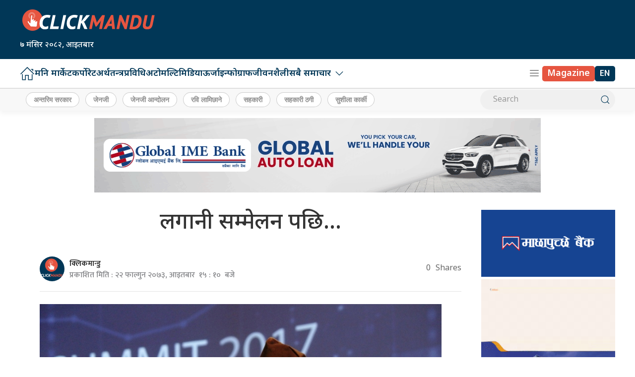

--- FILE ---
content_type: text/css
request_url: https://clickmandu.com/wp-content/themes/clickmanduah/style.css?ver=56.532.52.5
body_size: 9541
content:
/*
Theme Name: Click Mandu Naya ah
Theme URI: http://www.appharu.com
Author: Gopal Sangroula
Author URI: http://www.gopalsangroula.com.np
Description: Description
Version: 7.0.0
License: GNU General Public License v2 or later
License URI: LICENSE
Text Domain: appharu
*/
* {
    font-family: 'Noto Sans Devanagari', sans-serif;
}

a {
    color: #2b2b2b;
    text-decoration: none !important;
    font-family: 'Noto Sans Devanagari',
        sans-serif;
    transition: all .3s ease 0s;

}

a:hover {
    color: #013757 !important;
    transition: all .3s ease 0s;
}

.ah:hover {
    color: #013757;
    background-size: 100% 2px;
    transition: all .3s ease 0s;
}

.ah-special:hover {
    color: #e65540 !important;
}

.wp-embed-featured-image {
    margin-bottom: 20px;
    width: 150px;
    float: left;
    margin-right: 15px;
}

.wp-embed-excerpt {
    display: none;
}

.footer-details {
    color: #fff !important;
}

.footer-navigation .uk-navbar-nav>li>a {
    min-height: 27px !important;
}

.ah-cat-name {
    font-size: 16px;
    font-weight: 600;
    color: #f2ae1b;
    text-transform: uppercase;
}

.main-title-news {
    font-size: 40px;
    line-height: 1.3;

}

.ah-cat-name .cat-name {
    color: #fff;
}

.footer-navigation {
    margin-bottom: 10px;
}

.cat-name {
    font-size: 16px;
    font-weight: 600;
    color: #f2ae1b;
    text-transform: uppercase;
}

.author-date-item {
    display: flex;
    justify-content: start;
    margin-top: 15px;
    align-items: center;
    font-size: 12px;
}

.author-names {
    margin: 0px;
    font-family: auto;
    font-size: 13px;
    font-weight: 600;
    color: #727272 !important;
    position: relative;
}

.divider-span {
    padding: 0px 2px;
    font-family: 'Font Awesome 5 Brands';
    line-height: 0;
}

.post-date {
    color: #828282;
    font-size: 13px;
    margin-top: 10px;
    font-family: "Mukta", sans-serif;
}

.divider-span::before {
    margin-right: 2px;
    margin-left: 2px;
    content: "|";
}

.business-item {
    margin-bottom: 15px;
    padding-bottom: 15px;
    border-bottom: 1px solid #ddd;
    position: relative;
}

.business-item:last-child {
    margin-bottom: 0px;
    padding-bottom: 0px;
    border-bottom: 0px solid #ddd;
}

/* .ah {
    color: #333;
    background: -webkit-gradient(linear, left top, right top, from(currentColor), to(currentColor));
    background: -webkit-linear-gradient(left, currentColor 0%, currentColor 100%);
    background: -o-linear-gradient(left, currentColor 0%, currentColor 100%);
    background: linear-gradient(to right, currentColor 0%, currentColor 100%);
    background-size: 0px 2px;
    background-position: 0 95%;
    -webkit-transition: background-size .25s cubic-bezier(.785, .135, .15, .86) 0s;
    -o-transition: background-size .25s cubic-bezier(.785, .135, .15, .86) 0s;
    transition: background-size .25s cubic-bezier(.785, .135, .15, .86) 0s;
    background-repeat: no-repeat;
} */

h1 {
    font-family: 'Noto Sans Devanagari',
        sans-serif;
    line-height: 1.4;
    font-weight: 500;
    color: #000;
}

h2,
h3,
h4,
h5,
h6 {
    font-family: 'Noto Sans Devanagari',
        sans-serif;
    line-height: 1.4;
    font-weight: 500;
    color: #000;
}

h2 {
    font-weight: 600;
}

h5 {
    font-size: 18px;
}

h1 a,
h2 a,
h3 a,
h4 a,
h5 a,
h6 a {
    font-family: 'Mukta', sans-serif;
}

p {
    font-size: 1.2em;
    line-height: 1.5;
}

.wbg {
    background-color: #fcfcfc;
}

.top-navigation {
    background: #fff !important;
}

.top-nav-item>li>a {
    font-size: 18px !important;
}

.uk-search .uk-search-icon {
    color: #013757;
}

.ktm-team {
    color: #013757 !important;
    text-decoration: underline !important;
}

.ktm-team:hover {
    color: #fdf3ec !important;
    text-decoration: none !important;
}


.embed-container {
    position: relative;
    padding-bottom: 47%;
    overflow: hidden;
    max-width: 100%;
    height: auto;
}

.event-icon {
    background: #013757;
    padding: 4px 12px;
    border-radius: 4px;
    color: #fff;
    font-size: 16px;
}

.ah-event-icon {
    margin-right: 15px;
}

.ah-drop-icon {
    top: 58px !important;
}

.embed-container iframe,
.embed-container object,
.embed-container embed {
    position: absolute;
    top: 0;
    left: 0;
    width: 100%;
    height: 100%;
}

.aayomail-facebook-embeded {
    max-width: 980px;
    margin: 0 auto;
    margin-bottom: 24px;
    width: 100%;
}

.kamana-normal-title {
    font-family: "Raleway", sans-serif;
    font-weight: 400;
    font-size: 16px;
}

.kamana-normal-desig {
    font-family: "Raleway", sans-serif;
    font-weight: 400;
    font-size: 14px;
}

.ah-img-list-team img {
    width: 100%;
}

.kamana-all-tab {
    margin-left: 0px !important;
    padding-left: 0px !important;
}

.fw-bold {
    font-family: 'Mukta';
}

.guest-title-lead {
    font-family: 'Noto Sans Devanagari';
    font-size: 3rem;
}

.aayomail-facebook-embeded iframe {
    width: 100% !important;
    height: 560px !important;
    margin: 0 auto;
}

.event-desc {
    font-family: 'Mukta';
    font-size: 1.3rem;
    font-weight: 500;
    color: #fff;
}

.session-header h1 {
    font-size: 34px;
    font-weight: 700;
    color: #0071bb;
}

.session-header .session-title {
    border-radius: 20px;
    border: 1px solid;
    padding: 5px 30px;
}

.secction-title {
    font-size: 65px;
    font-weight: 700;
    color: #1750a9;
}

.session-topic {
    font-size: 26px;
    font-weight: 600;
    color: #ec1c24;
}

.session-topic span {
    color: #0071bb;
    font-weight: 500;
}

.ah-meta-para {
    font-size: 16px !important;
}

.session-title {
    font-size: 30px;
    font-weight: 600;
}

.ah-img-list {
    background: #c6c7c9;
}

.event-invitation {
    font-size: 48px;
    font-weight: 800;
    color: #fff;
    display: flex;
    flex-direction: column;
}

.sharethis-inline-share-buttons {
    flex-flow: column;
    display: inline-flex !important;
}

.parner-ah-img {
    width: 150px;
}

.event-invitation span {
    font-size: 18px;
    font-weight: 500;
    color: #d6d6d6;
}

.ah-news-tab:hover {
    color: #000000 !important;
}

.session-title span {
    position: absolute;
    top: -17px;
    margin: 0px 25px;
    padding: 0px 15px;
    background: #fff;
}

.top-navigation .uk-navbar-nav>li>a {
    min-height: 25px !important;
    font-weight: 500;
    font-size: 14px;
}

.speaker-guest-title {
    font-size: 20px;
    font-weight: 700;
    margin-bottom: 5px;
}

.past-event-item img {
    height: 200px;
    object-fit: cover;
}

.session-object {
    border: 2px dotted #ddd;
    padding: 30px 25px 0px;
    border-radius: 20px;
    position: relative;
}

.bisesha-section {
    padding: 50px 0px;
}

.bisesha-section .uk-container {
    z-index: 2;
}

.event-item-ah h3 a {
    color: #fff;
    font-size: 34px !important;
    line-height: 0;
}

.event-guest-img {
    border-radius: 50%;
    object-fit: cover;
    height: 165px;
    width: 165px !important;
    /* border: 2px solid #ec1c24; */
}

.event-guest-desig {
    font-size: 16px;
    font-weight: 400;
    color: #abdaf9 !important;
}

.special-guest-title {
    border-bottom: 1px dotted #fff;
    margin: 10px;
    padding-bottom: 10px;
    color: #b1f9e6 !important;
}

.event-item-ah p {
    color: #fff;
}

.location iframe {
    max-width: 100%;
}

.gradient-text {
    background: -webkit-linear-gradient(#ad7203, #ffd88f, #ad7203);
    -webkit-background-clip: text;
    -webkit-text-fill-color: transparent;
    font-size: 2.4rem !important;
    font-weight: 700;
    margin-bottom: 0px;
}

.ah-width-position {
    align-items: center;
}

.besesha-item {
    padding: 15px 0px 0px;

}

.author-news img {
    border-radius: 50%;
}

.event-special-section {
    background: #2563eb;
    padding: 40px 0px;
    margin: 40px 0px;
}

.himalayan-wirter {
    font-size: 16px;
    font-weight: 500;
}

.item-nunber {
    margin-right: 20px;
    font-size: 30px;
    color: #d4d4d4;
}

.trending-item {
    display: flex;
    align-items: center;
}

.besesha-item .uk-card {
    border-radius: 20px;
}

.besesha-item .uk-card img {
    border-top-left-radius: 5px;
    border-top-right-radius: 5px;
}

.ah-bisesha-card {
    background: #ffffff47;
}

.ah-skip-ads {
    background: #fff;
}

.ah-khb-logo {
    background-color: #013757;
    border-radius: 5px;
    margin-bottom: 15px;
}

.ah-modal-header img {
    width: 220px;
}

.model-btn-skip {
    background: #f73232;
    padding: 2px 10px;
    font-size: 18px;
    font-weight: 500;
    top: 0;
    color: #fff;
    border-radius: 20px;
    cursor: pointer
}

.magazine-ah {
    background: #e65540;
    padding: 2px 10px;
    border-radius: 5px;
    color: #fff;
}

.nepali-ah-link {
    background: #013757;
    padding: 2px 10px;
    border-radius: 5px;
    color: #fff;
    font-family: 'Mukta';
}

.model-btn {
    background: #ff3640;
    color: #fff;
    height: 30px;
    width: 30px;
    border-radius: 50%;
    top: -10px;
    right: -10px;
}

.ah-single-author {
    font-size: 18px;
    font-weight: 600;
    color: #013756;
}

.ah-footer-title-team {
    font-size: 22px;
    color: #e65540;
    font-weight: 700;
}

.reader-effect .uk-nav>li {
    border: 1px solid #113e6f;
    padding: 5px;
    padding-top: 0;
    width: 30px;
    height: 35px;
    justify-content: center;
    border-radius: 50px;
    float: left;
    margin-right: 5px;
    -webkit-transition: all .6s ease;
    -o-transition: all .6s ease;
    transition: all .6s ease;
    cursor: pointer;
    align-items: center;
    display: flex;
}

.reader-effect .uk-nav>li span {
    padding-top: 5px;
}

.reader-effect .uk-nav {
    display: flex;
}

.ah-page-link {
    background: #ddd;
    display: inline-block;
    line-height: 40px;
    min-width: 40px;
    border-radius: 2px;
    text-align: center;
    font-weight: 800;
    font-size: 18px;
    color: rgba(0, 0, 0, .68);
    transition: all .3s ease-in-out;
    padding: 0 10px;
}

.uk-active .ah-page-link {
    background: #0593cf !important;
    color: #fff !important;
}

.slider-icon {
    background: #ff3939;
    color: #fff;
    font-weight: bold;
    border-radius: 5px;
}

.bisesha-section::before {
    content: "";
    width: 100%;
    height: 100%;
    position: absolute;
    top: 0;
    left: 0;
    background-image: linear-gradient(to bottom right, #342640, #3b2f4c, #393151, #323c67);
}

.uk-card-title {
    font-size: 22px;
    line-height: 28px;
}

.blog-img {
    height: 85px;
    width: 85px;
    object-fit: cover;
    border-radius: 50%;
}

.dost-para {
    font-size: 16px;
}

.blog-title {
    line-height: 1.45;
    font-size: 19px;
    font-weight: 600;
}

.uk-offcanvas-bar li>a:hover {
    background: linear-gradient(to right, #818a92 50%, #11274f 50%);
    background-size: 200% 100%;
    background-position: right bottom;
    transition: all .5s ease;
    border-radius: 6px;
    color: #fff !important;
    padding-left: 10px;
}

.np-border .uk-navbar-nav>li>a:hover {
    color: #e65540 !important
}

.nb-dark-mode {
    font-family: 'Noto Sans Devanagari', sans-serif;
    background: #f0f0f0;
    padding: 0rem 1rem !important;
    color: #e65540;
    border-radius: 50px;
    transition: all 300ms ease-in-out;
}

.nb-unicode {
    font-family: 'Noto Sans Devanagari', sans-serif;
    background: #ae1d22 !important;
    padding: 0rem 1rem !important;
    color: #ffffff !important;
    padding: 0rem 1rem !important;
    border-radius: 50px;
    transition: all 300ms ease-in-out;
}

.ah-menu-icon {
    color: #fff;
}

.nb-unicode img {
    height: 25px !important;
    margin-right: 9px;
}

.right-nav-icon {
    color: #8f8f8f !important;
}

.np-border .uk-navbar-nav>li>a {
    font-family: 'Noto Sans Devanagari', sans-serif;
    font-size: 18px;
    padding: 0px !important;
    font-weight: 600;
    color: #013757;
}

.imagration-img {
    height: 310px;
    object-fit: cover;
}

.globe-nav-recent {
    background: #9a9a9a;
    margin: 0px;
    justify-content: space-between;
}

/* .ah-word {
    color: #013757;
} */

.trending-nav .uk-subnav-pill>.uk-active>a {
    color: #fff !important;
    font-size: 23px !important;
    font-family: 'Khand', sans-serif;
    font-weight: 600;
    border-left: 5px solid #da2e2b;
    border-top-right-radius: 50px;
    border-right: 8px solid #da2e2b;
    padding: 4px 23px;
    background-color: #000 !important;
}

.trending-nav .uk-subnav-pill>li>a {
    color: #114f9e !important;
    font-size: 23px !important;
    font-family: 'Khand', sans-serif;
    font-weight: 600;
    border-left: 5px solid #da2e2b;
    border-top-right-radius: 50px;
    border-right: 8px solid #da2e2b;
    padding: 4px 23px;
}

.body-section {
    padding-top: 10px;
}

.ah-slide-img {
    height: 95px;
    object-fit: cover;
    width: 100%;
}

.home-cat {
    text-align: left !important;
    color: #ed1c24 !important;
    font-weight: 700 !important;
}

.uk-card-item {
    border-bottom: 1px solid #ddd;
    margin-bottom: 15px;
}

.uk-card-item:last-child {
    border-bottom: 0px solid #ddd;
    margin-bottom: 0px;
}

.author-item-list {
    justify-content: start !important;
    margin: 0px !important;
}

/* .np-border .uk-navbar-nav>li>a:hover:after{
    transform: scaleX(1) !important;
}

.np-border .uk-navbar-nav>li>a:after {
    border-bottom: 2px solid !important;
    content: "" !important;
    display: block !important;
    transform: scaleX(0) !important;
    transition: transform .25s ease-in-out !important;
} */

.np-border .uk-navbar-nav>li>a {
    transition: transform .25s ease-in-out !important;
}

.search-section {
    height: 25px !important;
}

.mid-mano {
    margin-bottom: 20px;
}

.mid-mano:last-child {
    margin-bottom: 0px;
}

.wp-block-image {
    margin-bottom: 0px !important;
}

.brand-logo {
    border-bottom: 1px solid #e6163a;
    margin-bottom: 20px;
}

.side-nav-item li a {
    font-size: 18px;
    font-weight: 500;
}

.total-shares {
    text-align: center;
    display: flex;
}

.ah-kamana-single-title {
    background: #fff;
    box-shadow: none !important;
}

.single-title {
    font-size: 45px;
    font-weight: 500;
    color: #333;
    padding: 0px 0px 20px;
}

.uk-sticky-fixed .single-title {
    font-size: 32px;
    font-weight: 500;
    color: #333;
    padding: 10px;
    margin-bottom: 0px;
}

.uk-sticky-fixed .sticky-item {
    top: 48px !important;
    z-index: 977;
    background: #fff;
    box-shadow: none;
    padding-top: 17px;
}

.single-cat-name {
    font-size: 14px;
    color: #333;
    font-weight: 600;
    margin-bottom: 10px;
}

.site-info h5 {
    color: #000;
}

.site-info {
    color: #000;
}

.nb-english {
    background: #e6163a;
    color: #fff !important;
    border-radius: 3px;
}

.nb-unicode img {
    height: 25px;
    margin-right: 5px;
}

.uk-height-medium {
    height: 260px;
}

.tendy a {
    padding: 0 7px;
    position: relative;
    font-size: 16px !important;
    font-weight: 500;
}

.news-item-img {
    height: 165px;
    width: 100%;
    object-fit: cover;
}

.tendy a::after {
    color: #0e539a;
    ;
    margin: 0 15px;
    content: "|";
}

.int-img {
    object-fit: cover;
    padding: 10px;
}

.video-section .uk-height-large {
    height: 600px;
}

.int-card {
    background: #6a4343;
    padding: 15px;
    height: 100%;
}

.ah-small-heading {
    font-size: 1.1rem;
    font-weight: 600;
    color: #013757;
}

.my-border {
    border-bottom: solid 1px #ececec;
    background: white;
}

.tranding-item {
    padding-bottom: 10px;
    margin-bottom: 10px;
    border-bottom: 1px solid #ddd;
}

.ah-small-img-rectangle {
    width: 100%;
    height: 90px;
    object-fit: cover;
}

.tranding-item:last-child {
    border-bottom: 0px;
}

.tranding-item h4 {
    margin-bottom: 7px;
}

.embed-container {
    position: relative;
    padding-bottom: 56.25%;
    overflow: hidden;
    max-width: 100%;
    height: auto;
}

.auto-line {
    display: inline-block;
    position: relative;
}

.embed-container iframe,
.embed-container object,
.embed-container embed {
    position: absolute;
    top: 0;
    left: 0;
    width: 100%;
    height: 100%;
}

.body-section {
    background-color: #ffffff;
}

.latest-post {
    background: #f5f6f7;
    ;
    padding: 15px;
}

.bool- .trending-title {
    font-weight: 600;
    padding: 11px;
    position: relative;
    color: #e20a16;
}

.latest-voice {
    padding: 15px;
    background: #fff;
}

#offcanvas-nav .custom-logo-link,
.footer .custom-logo-link {
    padding-bottom: 5px;
    display: block;
}

.news-list {
    width: 100%;
    height: 90px;
    object-fit: cover;
    border-radius: 5px;
}

.banking-besha-round {
    height: 260px;
    object-fit: cover;
}

.uk-navbar-item,
.uk-navbar-nav>li>a,
.uk-navbar-toggle {
    font-weight: 600;
    color: #000000;
    font-size: 16px;
    text-transform: none;
}

.menu-icon .uk-active {
    background: #116fef;
}

.today-discuss {
    background: #f3f9ff;
}

.menu-icon .uk-active a {
    color: #fff !important;
}

.sifaris {
    background: #f5f5f5;
    padding: 15px;
}

.video-section {
    background: #000;
    padding-top: 30px;
}

.bichar-section {
    background: #663f3f;
    padding: 45px 0px;
}

.banner-title a {
    color: #1c8b98;

}

.bichar-img {
    height: 90px;
    width: 90px;
    object-fit: cover;
    margin-top: 15px;
}

.uk-grid+.uk-grid-medium {
    margin-top: 15px;
}

.uk-margin-medium-top {
    margin-top: 15px !important;
}

.main-banner {
    display: block;
    position: relative;
    font: 600 60px Noto Sans Devanagari regular;
    line-height: 76px;
    padding-bottom: 0px;
    margin-top: 15px;
}

.main-banner a {
    color: #132b58;
}

.main-banner a:hover {
    color: #e65540 !important;
}

.pradesh-item {
    background: #ddd;
    padding: 15px;
}

.post-entry blockquote {
    border: solid 2px #676869;
    padding: 30px;
    position: relative;
    border-radius: 5px;
    width: 91%;
    float: left;
    margin-right: 15px;
}

.post-entry blockquote p {
    font-weight: 600;
    font-style: italic;
    color: #676869;
    text-align: center !important;
    font-size: 20px;
}

.inner-square {
    display: flex;
    justify-content: space-around;
    padding: 8px 0px;
    margin: 10px 0px;
}

.inner-square .widget img {
    width: 250px;
    height: 250px !important;
}

.ah-img-list-team-all img {
    height: 220px;
    border-radius: 50%;
    object-fit: cover;
    width: 220px;
    border: 1px solid #013757;
    padding: 5px;
}

.click-adme {
    color: #fff !important;
    font-size: 18px;
}

/* .post-entry blockquote::before {
    position: absolute;
    content: "\f10d";
    font-family: FontAwesome;
    font-size: 30px;
    background: #ffffff;
    padding: 0px 10px;
    left: 46%;
    top: -30px;
    color: #ed1b24;
    margin-bottom: 12px;
}

.post-entry blockquote:after {
    position: absolute;
    content: "\f10e";
    font-family: FontAwesome;
    font-size: 30px;
    background: #ffffff;
    padding: 0px 10px;
    right: 46%;
    bottom: -30px;
    color: #ed1b24;
} */

.post-entry blockquote {
    border: solid 2px #464646;
    padding: 5px 15px;
    position: relative;
    border-radius: 5px;
    width: 43%;
    float: left;
    margin-right: 15px;
    margin: 25px 15px 25px 0;
}

.online-inner-ads {
    display: flex;
    margin-bottom: 5px;
    justify-content: center;
    padding-bottom: 5px;
}

.widget img {
    width: 100%;
}

.online-inner-ads .widget img {
    margin-right: 5px;
}

.post-entry blockquote .is-style-large {
    border: solid 2px #22428d;
    padding: 30px;
    position: relative;
    border-radius: 5px;
    width: 97% !important;
    margin-right: 15px;
    margin: 25px 15px 25px 0;
}

.post-entry blockquote::before {
    position: absolute;
    content: url(https://clickmandu.com/wp-content/themes/clickmanduah/img/Bracket-Open.png);
    font-family: FontAwesome;
    font-size: 30px;
    background: #ffffff;
    padding: 0px;
    left: -4%;
    padding-right: 14px;
    top: -27px;
}

.post-entry blockquote .is-style-large::before {
    position: absolute;
    content: url(https://clickmandu.com/wp-content/themes/clickmanduah/img/Bracket-Open.png);
    font-family: FontAwesome;
    font-size: 30px;
    background: #ffffff;
    padding: 0px;
    left: -4%;
    padding-right: 14px;
    top: -30px;
}

.post-entry blockquote p {
    font-weight: 600;
    font-style: italic;
    color: #676869;
    text-align: center !important;
    padding-top: 30px;
    font-size: 20px;
}

.post-entry blockquote .wp-block-quote.is-style-large p {
    font-size: 1em;
    color: #ed6d1d;
    font-style: italic;
    line-height: 1.6;
}

.post-entry blockquote:after {
    position: absolute;
    content: url(https://clickmandu.com/wp-content/themes/clickmanduah/img/Bracket-Close.png);
    font-family: FontAwesome;
    font-size: 30px;
    background: #fff;
    padding: 6px 10px;
    right: -4%;
    bottom: -24px;
}

.post-entry blockquote .is-style-large:after {
    position: absolute;
    content: url(https://clickmandu.com/wp-content/themes/clickmanduah/img/Bracket-Close.png);
    font-family: FontAwesome;
    font-size: 30px;
    background: #fff;
    padding: 6px 10px;
    right: -4%;
    bottom: -24px;
}

figcaption {
    text-align: center;
    font-style: italic;
    color: #22428d;
    font-weight: 600;
    padding-top: 10px;
}

.feature-img-cap {
    text-align: center;
    font-style: italic;
    color: #22428d;
    font-weight: 600;
    margin-top: 10px;
}

.banner-title {
    display: block;
    position: relative;
    font-size: 65px;
    color: #1c8b98;
    line-height: 76px;
    padding-bottom: 15px;
    padding-left: 40px;
    margin-bottom: 25px;
}

.uk-navbar-item,
.uk-navbar-nav>li>a,
.uk-navbar-toggle {
    min-height: 58px !important;
    text-transform: none;
}

.np-banner-title-mob {
    border-bottom: 1px solid #ddd;
    padding: 40px 0px;
}

.uk-offcanvas-bar {
    background: #fff;
}

.uk-height-medium {
    display: flex;
}

.uk-offcanvas-bar a {
    color: #000 !important;
}

p {
    color: #656565;
}

.social-icon a {
    font-size: 13px;
}

.cat-4 {
    background: #da1365 !important;
}

.custom-title {
    color: #fff !important;
}

.writer-name {
    border-bottom: 1px solid #de143a;
}

.single-date {
    font-size: 14px;
    font-weight: col;
    color: #878787;
    margin-top: 0px;
    margin-bottom: 0px;
}

.health-item {
    min-height: 150px;
}

.health-item img {
    width: 250px;
    height: 150px;
    object-fit: cover;
    float: left;
    margin-right: 20px;
    overflow: hidden;
}

/* .top-nav {
    background: #0071bb;
} */

.cat-title-sub-item>li>a {
    border: 1px solid #ccc;
    border-radius: 6px;
    padding: 0 14px;
    line-height: 33px;
    font-weight: 600;
    font-size: 16px;
    justify-content: center;
    align-items: center;
    box-sizing: border-box;
    color: #000;
    background: #fff;
    margin: 0 5px;
    min-height: 35px !important;
    font-family: mukta;
    display: flex;
    flex: none;
}

.ah-header-logo {
    display: flex;
    flex-direction: column;
}

/*
.ah-header-logo img{
    height: 120px;
} */
.ah-logo-section {
    background: #013757;
    padding: 15px 0px;
}

.uk-navbar-nav>li.uk-active>a {
    color: #003c81;
    font-weight: 700;
}

.himalayan-headline-1 {
    background: #2f5a3a !important;
}

.np-border {
    border-bottom: 2px solid #dfdfdf;
    background: #fff;
}

.uk-sticky-fixed {
    box-shadow: 0 0 10px 0 rgb(0 0 0 / 13%);
}

.uk-overlay {
    padding: 15px 20px;
}


.author-img {
    display: flex;
    justify-content: center;
    margin-right: 10px;
    align-items: center;
}

.author-img img {
    border-radius: 50%;
    height: 50px;
    width: 50px;
}

.icon-item {
    background: #d41637d1;
    padding: 12px 25px !important;

}

.author-name {
    font-size: 16px !important;
    font-weight: 600;
    color: #818285 !important;
    margin: 0;
    font-family: 'Noto Sans Devanagari',
        sans-serif;
}

.ah-special-img {
    height: 360px;
    object-fit: cover;
}

.banner-item {
    border: solid 1px rgba(0, 0, 0, .14);
    padding: 0px 30px;
}

.banner-item .uk-divider-small::after {
    border-top: 1px solid #ed1c24;
}

.sub_title {
    margin-top: 20px;
    font-size: 27px;
    color: #606060;
}

.ah-kbc-title {
    font-weight: 600;
    font-size: 2.1rem;
}

.ah-full-half-img {
    height: 330px;
    object-fit: cover;
    width: 100%;
}

.post-date {
    margin: 0px;
    font-size: 16px;
    font-weight: 500;
    color: #818285;
}

.artha-serction-item {
    background: #f3f9ff;
    padding: 30px 15px 15px;
}

.banner-text {
    font-size: 18px;
    font-weight: 500;
    margin-bottom: 0px;
    color: #5e5e5e;
}

.uk-counter {
    background: #003c81;
}

.conter-title {
    background: #003c81;
    margin-left: -19px;
    margin-right: -19px;
    margin-top: 30px;
    margin-bottom: 31px;
    padding: 0 20px;
}

.special-bisesha {
    background: #013757;
    padding: 15px 0px;
}

.ah-special-desc {
    color: #ddd !important;
}

.team-img img {
    height: 150px;
    width: 150px;
    object-fit: cover;
    border-radius: 50%;
}

.board-memebr .merofont {
    border-bottom: 2px solid #bb5202;
    padding-bottom: 2px;
}

.tag-h .tag-cloud-link {
    font-size: 14px !important;
    flex: none;
    padding: 1px 15px;
    border-radius: 60px;
    margin-left: 12px;
    border: 1px solid #0003;
    background: #ffffff;
    vertical-align: middle;
    color: #8f8f8f !important;
    min-height: 30px !important;
    font-weight: 600 !important;
}

.nepalpen-tag {
    background: #f1f1f1;
    padding: 2px 0px;
    box-shadow: 0 5px 10px rgb(0 0 0 / 5%) !important;
}

.khel-section {
    background: #e5e5e5;
    padding: 50px 0px;
}

.interview-slide {
    min-height: 500px;
}

.logo-footer img {
    border-radius: 50%;
}

.interview-slide img {
    height: 450px;
    object-fit: cover;
}

.navigation-bar li a:hover {
    color: #013757 !important;
}

.social-icon>li>a {
    color: #ddd !important;
    font-size: 14px;
    text-transform: none;
}

.ah-latest-tab {
    display: flex;
    justify-content: space-evenly;
    background: #f7f7f7;
    margin: 0px;
    margin-bottom: 20px;
    border-radius: 5px;
}

.recent-tab {
    margin: 0px;
    font-size: 18px;
}

.ah-latest-tab .uk-active {
    background: #e65540 !important;
    border-radius: 5px;
    padding: 4px 15px 0px !important;
}

.uk-subnav-pill>.uk-active>a {
    background: #e65540 !important;
}

.logo {
    display: flex;
    justify-content: center;
    align-items: center;
    width: 100%;
}

.img-wraper {
    overflow: hidden;
}

.logo img {
    width: 400px;
    padding: 30px;
}

.banner-img {
    height: 450px;
    object-fit: cover;
}

.slide-dot {
    position: absolute;
    left: 30%;
    bottom: 0;
}

.title-tag {
    margin-bottom: 0px;
    margin-top: 15px;
}

.title-tag span {
    font-weight: 700;
    font-size: 17px;
    padding: 0 30px;
    height: 38px;
    line-height: 38px;
    display: inline-flex;
    align-items: center;
    justify-content: center;
    color: #fff;
    margin: 0;
    background: #e65540;
    cursor: auto;
    border-radius: 51px;
}

.register-event {
    font-size: 19px;
    font-weight: 500;
    text-transform: initial;
    background: #0071bb;
    color: #fff !important;
    padding: 5px 15px !important;
}

.register-event:hover {
    background: #fff;
    color: #000000 !important;
}

.sub-title {
    margin-bottom: 15px;
}

.sub-title span {
    color: #103471;
    font-size: 26px;
    font-style: italic;
}

.sport-news {
    background: #126cc926;
    padding: 15px;
}

.sport-news img {
    height: 240px;
    object-fit: cover;
    width: 100%;
}

.footer-nav-item li a {
    margin-top: 5px;
}

.author-img img {
    border-radius: 50%;
}

.uk-overlay-text {
    padding: 15px 10px 15px 0px !important;
    background: rgb(255, 255, 255);
    max-width: 60% !important;
}

.uk-overlay-text .cat-name {
    padding: 2px 10px;
    background-color: rgb(206, 137, 35);
    color: #fff;
    font-weight: 500;
}

.uk-overlay-text h3 {
    color: #333;
}

.widget img {
    margin-bottom: 5px;
}

.slider-overlay {
    background: rgba(0, 0, 0, 0.5);
    padding: 20px 10px;
}

.cat-title {
    padding: 5px 0px;
    color: #fff;
    font-size: 20px;
    margin-bottom: 15px;
}

.cat-title span {
    padding: 5px 0px;
    color: #fff;
    font-size: 20px;
    margin-bottom: 0px;
}

.cat-title a span {
    padding: 5px 0px;
    color: #acacac;
    font-size: 20px;
    margin-bottom: 0px;
}

.ah-main-list-img {
    height: 150px;
    object-fit: cover;
    width: 100%;
}

.cat-title-ah h2 span a {
    font-size: 27px;
    color: #013757 !important;
    font-weight: 600;
    display: flex;
    line-height: 1.5;
    padding: 0px 24px 0px 10px;
    align-items: center;
}

.cat-title-ah h2 {
    margin: 0px;
    font-weight: 600;
    font-family: 'Mukta', sans-serif;
}

.cat-title-ah .uk-heading-line>::before {
    border-bottom: calc(0.2px + 0.1em) solid #bdbdbd;
}

.cat-title-ah .uk-heading-line>::after,
.uk-heading-line>::before {
    border-bottom: calc(0.2px + 0.1em) solid #bdbdbd;
}

.icon-list {
    margin-left: 15px;
}

.uk-modal-close-full {
    padding: 20px;
    top: 26%;
    right: 7%;
    background: #d01414;
    border-radius: 50%;
}

.derecotr_info {
    font-size: 18px;
    color: #2f3091 !important;
    font-weight: 600;
}

.uk-modal-close-full svg {
    color: #fff;
}

.vasa-section {
    background: #f5f5f5;
    margin: 30px 0px;
    padding: 30px 0px;
}

.book-img {
    padding-bottom: 20px;
}

.book-img img {
    width: 190px;
    height: 160px;
    object-fit: cover;
    border-radius: 10px;
    float: left;
    margin-right: 20px;
    overflow: hidden;
}

.img-slider {
    height: 245px;
    object-fit: cover;
    width: 100%;
}

.book-img img:hover {
    width: 190px;
    height: 160px;
    object-fit: cover;
    border-radius: 10px;
    float: left;
    margin-right: 20px;
    overflow: hidden;
}

.book-img-list {
    width: 190px;
    height: 160px;
    float: left;
    margin-right: 20px;
    overflow: hidden;
}

.book-img h3 {
    margin-top: 0px;
    font-size: 22px;
}

.np-samachar-list:hover img {
    opacity: 1;
    transform: scale(1.1, 1.1);
}

.np-samachar-image {
    overflow: hidden;
}

.np-samachar-list img {
    transition: .3s ease-out;
}

.small-title span {
    background: #f0506e;
    padding: 2px 10px;
    font-size: 23px;
    color: #fff;
    font-weight: 600;
}

.small-title {
    margin-bottom: 20px;
}

.side-nav li a {
    color: #464646 !important;
    font-weight: 400 !important;
    font-size: 17px;
}

.side-nav li {
    border-bottom: 1px solid #00669954;
    padding: 0px;
}

.np-samachar-item:hover img {
    opacity: 1;
    transform: scale(1.1, 1.1);
}

.np-samachar-item img {
    transition: .3s ease-out;
}

.np-samachar-item {
    overflow: hidden;
}

.cat-title h2 {
    margin: 0px;
    font-weight: 600;
    font-family: 'Mukta', sans-serif;
    line-height: 0;
}

.our-plople-kamana {
    border: none !important;
    padding: 0px 5px !important;
    text-transform: uppercase !important;
}

.cat-title h2 span {
    font-family: 'Mukta', sans-serif;
    border-top-right-radius: 15px;
    border-bottom-right-radius: 15px;
}

.cat-title h2 .auto-line {
    font-family: 'Mukta', sans-serif;
    background-color: #013757 !important;
}

.cat-title h2 span::before {
    z-index: 1;
    content: "";
    top: 0;
    right: -8px;
    position: absolute;
    width: 0;
    height: 0;
    border-top: 8px solid #d13938;
    border-right: 8px solid transparen
}

.ah-close {
    width: 45px;
    height: 45px;
    border: none;
    font-size: 0;
    font-weight: 500;
    background: #d8d8d8;
    position: relative !important;
    border-radius: 50%;
    cursor: pointer !important;
    transition: all ease-in-out .7s;
    top: 0 !important;
    left: 0 !important;
}

.ah-close:hover {
    background: #f51818;
    color: #fff !important;
    transition: all ease-in-out .7s;
    transform: rotate(180deg);
}

.search-box {
    border: 1px solid #ddd;
    padding-left: 15px;
    font-size: 16px !important;
}

.icon-search {
    background: #b4aaaa;
    color: #fff !important;
    font-weight: 900;
    cursor: pointer;
    pointer-events: auto !important;
}

.search-title {
    border-bottom: 1px solid #ddd;
    font-size: 24px;
    padding-bottom: 10px;
}

.ek-search-title {
    font-size: 18px;
    color: #ad353a;
    margin-left: 10px;
}

.ek-search {
    width: 800px;
}

.ek-brand {
    display: none;
}

.uk-sticky-fixed .ek-brand {
    display: inline-block;
}

.ah-trending {
    justify-content: center;
}

.uk-sticky-fixed .ek-brand img {
    margin-right: 10px;
}

.post-ah-sports {
    padding: 30px !important;
    margin-top: 195px;
    background: #ffe7ed !important;
}

.ah-position-express {
    margin-top: -195px;
}

.ah-item-img {
    height: 80px;
    object-fit: cover;
    width: 100%;
}

.cat-title h2 span a {
    font-family: 'Noto Sans Devanagari';
    font-size: 24px;
    color: #013757 !important;
    font-weight: 600;
    display: flex;
    line-height: 1.5;
    padding: 0px 24px 0px 10px;
    align-items: center;
    -webkit-clip-path: polygon(0 0, 88% 0, 100% 100%, 0% 100%);
    clip-path: polygon(0 0, 88% 0, 100% 100%, 0% 100%);
}

.cat-title h2 .auto-line a {
    font-family: 'Noto Sans Devanagari';
    font-size: 18px;
    color: #ffffff !important;
    font-weight: 600;
    display: flex;
    line-height: 1.5;
    padding: 0px 24px 0px 10px;
    align-items: center;
    -webkit-clip-path: polygon(0 0, 88% 0, 100% 100%, 0% 100%);
    clip-path: polygon(0 0, 88% 0, 100% 100%, 0% 100%);
}

.ah-bima-img {
    height: 95px;
    width: 100%;
    object-fit: cover;
}

.hk-nepal-title {
    font: 600 41px Noto Sans Devanagari regular;
    line-height: 55px;
    padding-bottom: 10px;
}

.hk-des {
    font-size: 16px;
    color: rgb(78, 78, 78);
}

.single-author {
    margin-left: 10px;
}

.np-taja-samachar {
    margin-top: 15px !important;
}

.cat-title .uk-icon-button {
    margin-left: 15px;
    background: #fafafa;
    color: #116fef;
}

.post-entry p {
    font-size: 1.4rem;
    line-height: 1.7;
    color: #111;
    text-align: justify;
}

.post-entry p a {
    font-weight: 600;
    color: #0593cf;
}

.thap-samachar {
    font-size: 18px;
    margin-right: 52px;
}

.himalayan-top {
    padding-top: 15px;
}

.sabai-samachar {
    font-size: 18px;

}

.himalaya-utilities img {
    height: 40px;
    width: 40px;
    border-radius: 50%;
    object-fit: cover;
    margin-right: 10px;
}

.himalaya-utilities .uk-nav-default>li>a {
    font-size: 18px;
    font-weight: 500;
}

.nav-edit .uk-navbar-toggle {
    color: #fff;
}

.top-navigation-ah .uk-navbar-nav>li>a {
    min-height: 30px !important;
}

.nepali-ah-date {
    font-weight: 500;
    color: #fff;
    font-size: 16px;
}

.ah-right-nav-header .uk-navbar-nav>li>a {
    color: #ffffff !important;
    font-family: 'Mukta', sans-serif;
    font-size: 18px;
    min-height: 35px !important;
}

.ah-tag .tag-cloud-link {
    font-size: 16px !important;
    padding: 4px 15px;
    border-radius: 60px;
    margin-left: 12px;
    border: 1px solid #0003;
    background: #fff;
    vertical-align: middle;
    color: #666 !important;
    min-height: 30px !important;
    font-weight: 400 !important;
    font-family: 'Noto Sans Devanagari', sans-serif;
    display: flex;
    flex: none;
}

.nav-edit {
    /* border-left: 6px solid #d12121;
    border-top-left-radius: 33px;
    border-right: 5px solid #d12121;
    border-top-right-radius: 33px;
    border-top: 2px solid #d12121; */
}

.globe-img img {
    width: 100%;
    height: 175px;
    object-fit: cover;
}

.dropdown-icon {
    margin-left: 5px;
}

.dropdown-list {
    margin-top: 2px !important;
    padding: 10px;
}

.dropdown-list>ul>li>a {
    font-size: 16px;
    color: #000 !important;
}

.search-mobile {
    display: none;
}

.post-meta {
    font-size: 16px;
}

.bisesha-bichar-img {
    width: 100%;
    object-fit: cover;
}

.slider-icon {
    background: #ff3939;
    color: #fff;
    font-weight: bold;
    border-radius: 5px;
}

.ah-image-section {
    object-fit: cover;
}

.scroll-sticky-section {
    position: -webkit-sticky;
    position: sticky;
    top: 70px;
}

.single-page-coverImg {
    width: 100%;
    object-fit: cover;
}

.embed-responsive iframe {
    width: 100% !important;
}



/* Home css*/
.uk-card .size-medium {
    width: 100%;
}

.uk-text-meta {
    margin-bottom: 10px;
}

span.uk-leader-fill {
    color: #ddd;
}

.small-list .title {
    font-size: 20px;
}

.small-list .uk-card-title {
    font-size: 1.1em;
}

.blog-section {
    background: #e7edff;
    padding: 15px;
}

.cat-title-sub-list .uk-active .title-tab-name {
    background-color: #e65540;

}

.title-tab-name {
    color: #fff;
    padding: 12px 10px 7px;
    font-family: 'Noto Sans Devanagari';
    font-size: 24px;

}

.uk-heading-line>::after,
.uk-heading-line>::before {
    border-bottom: calc(0.2px + 0.1px) solid #e65540;
}

.small-list .uk-icon {
    margin-bottom: 2px;
    float: left;
    line-height: 1.5;
}

.fav-right {
    text-align: center;
    font-size: 16px;
    color: #474747;
    display: flex !important;
    justify-content: center;
    align-items: center;
    margin-left: 10px;
    font-weight: 500;
}

.uk-modal-container .uk-modal-dialog {
    width: 950px;
    text-align: center;
}

.sifaris-ads {
    margin-top: 3rem;
}

.custom-list .list-item:nth-child(n+2) {
    margin-top: 10px;
    padding-top: 10px;
    border-top: 1px solid #9c9a97;
}

.main-section-news {
    width: 745px;
    object-fit: cover;
}

.uk-overlay-our {
    background: linear-gradient(0deg, #000, transparent);
}

.uk-label a {
    color: #fff;
}

.uk-text-meta .uk-icon {
    margin-right: 5px;
}

.acat-title-sub-list li.uk-active> {
    background: #e65540;
}

.trending-section {
    gap: 0px;
    display: flex;
    justify-content: space-between;
    background: #013757;
}

.trending-section .uk-active .sub-tab-name {
    background: #e65540;
}

.trending-section>li>a {
    min-height: 48px !important;
}

.sub-tab-name {
    color: #fff;
    font-size: 18px;
    font-weight: 600;
    padding: 12px 15px;
    display: flex;
    flex: none;
}

.latest.uk-list-divider>li:nth-child(n+2) {
    margin-top: 15px;
    padding-top: 15px;
}

.uk-card-default.uk-card-hover:hover {
    box-shadow: none
}

.image-flashing:hover img {
    opacity: 1;
    -webkit-animation: flash 1.5s;
    animation: flash 1.5s;
}

@-webkit-keyframes flash {
    0% {
        opacity: .4;
    }

    100% {
        opacity: 1;
    }
}

@keyframes flash {
    0% {
        opacity: .4;
    }

    100% {
        opacity: 1;
    }
}

.number {
    font-size: 25px;
    align-items: center;
    display: flex;
    color: #ff8889;
}

.uk-offcanvas-bar form {
    width: 100%;
    background: #d8d8d8;
}

.footer {
    padding: 15px;
}

.img-desc {
    background: #013757;
    color: #ffffff;
    padding: 3px 0px 0px;
    font-weight: 500;
}

.grid-layout {
    grid-template-columns: 123px 765px;
    display: grid;
}

.sticky-item {
    position: sticky;
    top: 72px;
    z-index: 977;
}

.footer-nav {
    background-color: #132b58 !important;
    padding-top: 50px;
    border-top: 1px solid #ddd;
}

.footer-section {
    background-color: #132b58 !important;
    padding-top: 40px;
    padding-bottom: 30px;
    border: 1px solid #ddd;
    padding: 15px;
    margin: 30px 0px !important;
}

.footer-nav .uk-navbar-nav>li>a {
    font-size: 14px;
    font-weight: 600;
    text-transform: none;
    color: #000000 !important;
}

.footer-navigation-bar>li>a {
    padding: 0px !important;
    width: 35px;
    min-height: 35px !important;
}

.footer-navigation-bar {
    text-align: center;
    display: flex;
    justify-content: end;
    width: 100%;
}

.footer-social-item {
    width: 100%;
}

.footer-last-section {
    background: #112752;
}

.footer-last-section a {
    padding: 0px 10px;
    font-size: 13px;
    font-weight: 400;
    font-family: system-ui;
    border-right: 1px solid #c6c6c6;
}

.kamana img {
    height: 45px;
}

.sadhana img {
    height: 32px;
}

.ah-footer-section {
    border: 1px solid #ddd;
    padding: 15px;
    margin-top: 30px;
}

.model-btn {
    background: #ff3640;
    color: #fff;
    height: 30px;
    width: 30px;
    border-radius: 50%;
    top: -10px;
    right: -10px;
}

.about-info-link a {
    color: #0071bb !important;
}

.footer-nav-ah-last {
    background-color: #ec1c24;
}

.publisher-location {
    margin-top: 0;
    font-size: 18px;
    font-weight: 500;
    font-family: 'Noto Sans Devanagari';
    color: #818285;
    margin-bottom: 2px;
}

.post-titles h5 {
    margin: 0;
    font-size: 16px;
    font-weight: 500;
    font-family: 'Noto Sans Devanagari';
    color: #818285;
}

.publisher-title {
    margin-top: 0;
    font-size: 21px;
    font-weight: 500;
    font-family: 'Noto Sans Devanagari';
    color: #000000;
    margin-bottom: 10px;
}

#st-1 .st-btn[data-network='facebook'] {
    display: inline-grid !important;
    margin-bottom: 5px !important;
    top: 0px;
}

#st-1 .st-btn[data-network='facebook']:hover {
    background-color: #4267B2 !important;
    display: inline-grid !important;
    margin-bottom: 5px !important;
    top: 0px;
}

#st-1 .st-btn[data-network='twitter'] {
    display: inline-grid !important;
    margin-bottom: 5px !important;
    top: 0px;
}

#st-1 .st-btn[data-network='twitter']:hover {
    background-color: #55acee !important;
    display: inline-grid !important;
    margin-bottom: 5px !important;
    top: 0px;
}

#st-1 .st-btn[data-network='messenger'] {
    display: inline-grid !important;
    margin-bottom: 5px !important;
    top: 0px;
}

#st-1 .st-btn[data-network='messenger']:hover {
    background-color: #448AFF !important;
    display: inline-grid !important;
    margin-bottom: 5px !important;
    top: 0px;
}

#st-1 .st-btn[data-network='sharethis'] {
    width: 33px;
}

#st-1 .st-btn[data-network='telegram'] {
    display: inline-grid !important;
    margin-bottom: 5px !important;
    top: 0px;
}

#st-1 .st-btn[data-network='telegram']:hover {
    background-color: #0088cc !important;
    display: inline-grid !important;
    margin-bottom: 5px !important;
    top: 0px;
}

#st-1 .st-btn[data-network='whatsapp'] {
    display: inline-grid !important;
    margin-bottom: 5px !important;
    top: 0px;
}

#st-1 .st-btn[data-network='whatsapp']:hover {
    background-color: #25d366 !important;
    display: inline-grid !important;
    margin-bottom: 5px !important;
    top: 0px;
}

#st-1 .st-btn[data-network='email'] {
    display: inline-grid !important;
    margin-bottom: 5px !important;
    top: 0px;
}

#st-1 .st-btn[data-network='email']:hover {
    display: inline-grid !important;
    margin-bottom: 5px !important;
    top: 0px;
}

#st-3 .st-btn[data-network='facebook'] {
    display: inline-grid !important;
    margin-bottom: 5px !important;
    top: 0px;
}

#st-3 .st-btn[data-network='facebook']:hover {
    background-color: #4267B2 !important;
    display: inline-grid !important;
    margin-bottom: 5px !important;
    top: 0px;
}

#st-3 .st-btn[data-network='twitter'] {
    display: inline-grid !important;
    margin-bottom: 5px !important;
    top: 0px;
}

#st-3 .st-btn[data-network='twitter']:hover {
    background-color: #55acee !important;
    display: inline-grid !important;
    margin-bottom: 5px !important;
    top: 0px;
}

#st-3 .st-btn[data-network='messenger'] {
    display: inline-grid !important;
    margin-bottom: 5px !important;
    top: 0px;
}

#st-3 .st-btn[data-network='messenger']:hover {
    background-color: #448AFF !important;
    display: inline-grid !important;
    margin-bottom: 5px !important;
    top: 0px;
    width: 32px;
}

#st-3 .st-btn[data-network='sharethis'] {
    width: 33px;
}

#st-3 .st-btn[data-network='telegram'] {
    display: inline-grid !important;
    margin-bottom: 5px !important;
    top: 0px;
}

#st-3 .st-btn[data-network='telegram']:hover {
    background-color: #0088cc !important;
    display: inline-grid !important;
    margin-bottom: 5px !important;
    top: 0px;
}

#st-3 .st-btn[data-network='whatsapp'] {
    display: inline-grid !important;
    margin-bottom: 5px !important;
    top: 0px;
}

#st-3 .st-btn[data-network='whatsapp']:hover {
    background-color: #25d366 !important;
    display: inline-grid !important;
    margin-bottom: 5px !important;
    top: 0px;
}

#st-3 .st-btn[data-network='email'] {
    display: inline-grid !important;
    margin-bottom: 5px !important;
    top: 0px;
}

#st-3 .st-btn[data-network='email']:hover {
    display: inline-grid !important;
    margin-bottom: 5px !important;
    top: 0px;
}

.social-item-icon {
    background: #fff !important;
}

.post-titles h4 {
    font-family: 'Noto Sans Devanagari';
    color: #000000;
    font-size: 20px;
    margin-bottom: 5px;
}

.publisher-mail {
    margin-top: 5px;
    margin-bottom: 0;
    font-size: 21px;
    font-family: 'Noto Sans Devanagari';
    font-weight: 400;
}

.post-title h4 {
    font-family: 'Noto Sans Devanagari';
    color: #000000;
    font-size: 21px;
    margin-bottom: 5px;
}

.taksar-team {
    border-bottom: 2px solid #ed1c24;
    margin-top: 18px;
}

.taksar-team h3 {
    font-family: 'Noto Sans Devanagari';
    margin-bottom: 0;
    font-size: 27px;
    color: #000000;
}

.post-title h5 {
    margin: 0;
    font-size: 16px;
    font-weight: 500;
    font-family: 'Noto Sans Devanagari';
    color: #818285;
}

/* .dainiki-video {
    background: #0e0e0e;
    padding: 50px 0px;
} */

.footer-navigation {
    padding-top: 7px;
    margin-top: 7px;
}

.post-titles p {
    font-family: 'Noto Sans Devanagari';
    font-size: 18px;
    margin: 2px;
    color: #000000;
}

.latest-section-ah {
    background: #013757;
    padding: 5px;
}

.publisher {
    margin-bottom: 0;
    font-size: 27px;
    font-family: 'Noto Sans Devanagari';
    font-weight: 500;
}

.khel-special {
    background: #567d46;
}

.footer-nav .uk-navbar-nav>li>a h4 {
    color: #000000 !important;
    font-size: 16px;
}

.footer-details p {
    font-size: 18px;
    font-weight: 500;
    margin: 0;
    color: #ddd;
}

.footer-details h4 {
    margin: 0;
    font-size: 22px;
    font-weight: 600;
    color: #ffffff !important;
}

.footer-details .uk-list>li {
    font-size: 16px;
}

.nav-btn-op .uk-navbar-nav>li>a {
    font-size: 16px;
    font-weight: 500;
    text-transform: none;
    min-height: 25px !important;
    padding: 0 13px;
    color: #ddd !important;
}

.footer-logo img {
    height: 130px;
    border-radius: 50%;
}

.footer-nav-bottom {
    background: #171616;
    color: #ddd;
}

.footer-nav .uk-navbar-nav>li.home {
    border-bottom: 2px solid #ffcc0d;
}

.footer-nav .uk-navbar-nav>li.bichar {
    border-bottom: 2px solid #f0506e;
}

.footer-nav .uk-navbar-nav>li.artha {
    border-bottom: 2px solid #4d90fe;
}

.footer-nav .uk-navbar-nav>li.paryatan {
    border-bottom: 2px solid #7e11d0;
}

.footer-nav .uk-navbar-nav>li.helth {
    border-bottom: 2px solid #000000;
}

.footer-nav .uk-navbar-nav>li.khel {
    border-bottom: 2px solid #3e7c0c;
}

.footer-nav .uk-navbar-nav>li.rajniti {
    border-bottom: 2px solid #c21dba;
}

.uk-totop {
    position: fixed;
    right: 15px;
    bottom: 15px;
    background: #ae1d22;
    border-radius: 50%;
    height: 30px;
    width: 30px;
    align-items: center;
    display: flex;
    justify-content: center;
}

.np-video-section {
    margin-top: 70px;
    background: #333;
    padding: 60px 0px;
}

.np-card-title {
    font-size: 1.2rem;
}

.np-height-large {
    height: 660px;
}

.uk-totop svg {
    color: #fff !important;
}

.footer-navigation .uk-nav>li>a {
    font-weight: 600;
    color: #6e6767 !important;
    font-size: 15px;
}

.contact-navigation .uk-nav>li>p {
    font-weight: 600;
    color: #6e6767 !important;
    font-size: 16px;
    margin-bottom: 10px;
}

.nepali-date {
    position: absolute;
    left: 21%;
    top: 16%;
}

.nepali-date span {
    font-size: 21px;
    font-weight: 500;
    color: #fff;
}

.ah-brand-menu {
    padding: 2px 5px;
    background: #ffffff;
    border-radius: 5px;
    color: #383838;
}

.weather-atlas-wrapper {
    font-size: 0.5em;
}

.event-section-img {
    width: 102px !important;
    height: 102px !important;
    object-fit: cover;
    border-radius: 50%;
}

.loading {
    display: flex;
    display: none;
    padding: 15px;
    justify-content: center;
}

/* animation */

.loading-item {
    border: 16px solid #f3f3f3;
    border-top: 16px solid #1e458a;
    border-radius: 50%;
    width: 120px;
    height: 120px;
    animation: spin 2s linear infinite;
}

.autoload-list {
    background: #f1f1f1;
}

.autoload-list:hover {
    background: #c8c8c8;
}

.autoload-list .uk-card-body {
    padding: 15px;
}

.autoload-list h3 {
    font-size: 1.3rem;
}

.ah-main-samachar-list {
    background: #dde7ed;
}

.ah-main-item-img {
    height: 225px;
    width: 100%;
    object-fit: cover;
}

.ah-list-padding {
    padding: 15px;
}

.ah-list-padding h2 {
    font-size: 1.6rem;
}

.autoload-list:hover h3 {
    text-decoration: underline;
    background-size: 100% 2px;
    transition: all .3s ease 0s;
    color: #dd972e !important;
}

.click-short-desc {
    font-size: 16px;
    margin-top: 0px;
}

.post-entry p em {
    color: #013757;
    font-weight: 500;
}

.dmncon-footer-title {
    color: #fff !important;
}

.ah-small-img-desc {
    border-radius: 5px;
    width: 100%;
    height: 135px;
    object-fit: cover;
}

.rectangular {
    margin-bottom: 20px;
    width: 150px;
    float: left;
    margin-right: 15px;
}

.ah-click-list {
    font-weight: 600;
    color: #013757;
}

.wp-embed-excerpt {
    display: none;
}

iframe {
    max-width: 100% !important;
}

.newsof-ah-section {
    justify-content: center;
}

@media (max-width: 640px) {
    .margin-s {
        margin-bottom: 15px;
    }

    /* 
    .margin-s-l {
        margin-left: 15px;
    } */

    .post-entry img {
        width: 100%;
    }
}

@media (max-width: 575px) {
    .search-mobile {
        display: inline;
    }

    .single-title {
        font-size: 28px !important;
        margin: 0px;
        padding: 10px 0px !important;
    }

    .sinlge-ah-mb {
        margin-top: 10px !important;
    }

    .post-entry blockquote {
        width: 81%;
    }

    .ah-logo-section {
        background: #013757;
        padding: 10px 0px 0px;
    }

    .inner-square {
        flex-flow: column !important;
        text-align: center !important;
    }

    .inner-square .widget img {
        margin-bottom: 15px;
        width: auto !important;
        height: auto !important;
    }

    .sub_title {
        font-size: 20px;
    }

    .grid-layout {
        display: flex;
        flex-direction: column;
    }

    .interview-slide {
        min-height: auto !important;
    }

    .interview-slide img {
        height: auto !important;
        object-fit: cover;
    }

    .cat-title-tab a {
        display: flex;
    }

    .cat-title-sub-list .uk-active .title-tab-name {
        display: flex;
        flex: none;
        margin-right: 45px;
    }

    .sharethis-inline-share-buttons {
        display: flex !important;
        justify-content: center;
        flex-direction: row;
    }

    .ah-img-list-team-all img {
        height: 157px;
        width: 257px;
    }

    .interview-slide img {
        height: 350px;
        margin-bottom: 10px;
    }
    .uk-sticky-fixed .ek-brand img{
        height: 36px;
    }
    .uk-height-large {
        height: 250px !important;
    }

    .sifaris-ads {
        margin-top: 0rem !important;
    }

    .loksewa-archive-title {
        display: flex;
        flex-direction: column;
    }

    .int-desc {
        display: none;
    }

    .news-item-img {
        height: auto !important;
    }

    .health-item img {
        width: 100% !important;
        margin-bottom: 10px;
    }

    .uk-card-body {
        padding: 10px;
    }

    .embed-responsive iframe {
        height: 250px !important;
    }

    .np-samachar-image {
        float: left;
        margin-right: 10px;
    }

    .main-banner {
        font-size: 36px;
        line-height: 1.1;
    }

    .main-banner a:hover {
        color: #e65540 !important;
    }

    .trending-section {
        overflow: scroll;
    }

    .ah-title-express {
        color: #fff;
        margin: 0px;
        font-size: 26px;
    }

    .np-samachar-image .uk-card-title {
        font-size: 1.2rem !important;
    }

    .banking-besha-round {
        height: auto !important;
    }

    .np-banner-title-mob h1 {
        font-size: 1.6rem;
    }

    .book-img img {
        width: 150px;
        height: 125px;
    }

    .book-img-list {
        width: 150px;
        height: 125px;
    }

    .footer-nav {
        overflow: scroll;
    }

    .text-meta-sd {
        display: none;
    }

    .tendy {
        overflow: scroll;
        display: flex;
    }

    .mobile-headaer-social {
        margin-top: 0px !important;
    }

    .nepali-date {
        top: 10%;
    }

    .footer-nav-sm {
        grid-gap: 1rem;
        display: grid;
        gap: 1rem;
        grid-template-columns: 1fr 1fr 1fr;
    }

    .nav-btn-op .uk-navbar-nav>li>a {
        padding: 0px !important;
    }

    .ah-main-item-img {
        height: auto;
    }

    .uk-overlay {
        padding: 15px;
    }

    .uk-overlay h1 {
        font-size: 26px;
    }

    .hk-nepal-title {
        font-size: 26px;
    }

    .aayomail-facebook-embeded iframe {
        width: 100% !important;
        height: 204px !important;
        margin: 0 auto;
    }

    .nb-unicode {
        font-family: 'Noto Sans Devanagari', sans-serif;
        background: #ddd;
        padding: 0rem 1rem !important;
        color: #030303;
        border-radius: 50px;
        transition: all 300ms ease-in-out;
    }

    .main-nepal-item {
        display: flex;
        align-items: center;
    }

    .main-nepal-item {
        display: flex;
        align-items: center;
    }

    .main-dmn-img {
        margin-right: 10px;
    }

    .main-dmn-img img {
        width: 250px;
        object-fit: cover;
        float: left;
        height: 80px;
    }

    .imagration-img {
        height: auto !important;
        object-fit: cover;
    }

    .tag-cloud-link {
        display: flex;
        flex: none;
    }

    .nepalpen-tag {
        overflow: scroll;
    }

    .loksewa-btn-ah {
        font-size: .8rem;
        padding: 0 25px;
        line-height: 30px;
    }

    .credit-partner {
        flex-direction: column;
    }

    .main-title-news {
        font-size: 24px;
    }

    .np-border {
        background-color: #013757 !important;
    }

    .interiew-title-ah {
        font-size: 18px;
    }

    .ah-menu-icon {
        color: #000 !important;
    }

    .cat-title h2 span a {
        font-size: 26px !important;
    }

    .ah-right-nav-header {
        width: 100%;
    }

    .ah-main-list-img {
        height: auto !important;
        object-fit: cover;
        width: 100%;
    }

    .ah-right-nav-header .uk-navbar-nav {
        width: 100%;
        justify-content: space-between;
    }

    .uk-pagination .page-item {
        margin-bottom: 10px;
    }

    .title-tag span {
        font-size: 14px;
        padding: 0 8px;
    }

}

/* //dark */
#dmon,
#dmoff {
    display: none;
    top: -2px;
    position: relative;
    color: #116fef;
}

#dmcheck {
    display: none;
}

.bi-moon {
    color: #116fef;
    padding: 2px;
    border-radius: 50%;
    background-color: #ddd;
}

#dm {
    background-color: #000;
}

#dm .uk-card-default.uk-card-hover:hover,
#dm .uk-card-default,
#dm .wbg,
#dm .uk-section-muted,
#dm .uk-offcanvas-bar,
#dm .uk-comment-primary.uk-section-default,
#dm .footer-nav,
#dm .npdark-nav,
#dm .uk-comment-primary,
#dm .uk-section-default,
#dm .single-video-section,
#dm .latest-post,
#dm .right-nav-icon,
#dm .top-nav,
#dm .np-border,
#dm .trending-section,
#dm .ah-tag .tag-cloud-link,
#dm .body-section,
#dm .cat-title-sub-item>li>a,
#dm .footer-nav,
#dm .sticky-item,
#dm .uk-navbar-dropdown {
    background-color: #252525 !important;
}

#dm .ah,
#dm a,
#dm .menu-icon .uk-icon,
#dm .sub_title,
#dm .fav-right,
#dm h1,
#dm .post-entry p,
#dm .hk-des,
#dm p {
    color: #f1f1f1 !important;
}

#dm .uk-icon,
#dm .ah:hover,
#dm a:hover {
    color: #f90 !important;
}

--- FILE ---
content_type: text/javascript
request_url: https://clickmandu.com/wp-content/themes/clickmanduah/js/script.js?ver=2.23.1
body_size: 339
content:
$(function () {
    var videos = $(".post-entry p>iframe").addClass("embed-responsive-item");
    videos.wrap("<div class='embed-responsive embed-responsive-16by9'></div>");
    var size = 22;
    $(document).ready(function () {
        $("#bigger").click(function () {
            $(".post-entry p").css("font-size", size + 1 + "px");
            size++;
        });
        $("#resize").click(function () {
            $(".post-entry p").css("font-size", "22px");
        });
        $("#smaller").click(function () {
            $(".post-entry p").css("font-size", size - 1 + "px");
            size--;
        });
    });

    $(".ah").each(function () {
        var elText,
            openSpan = '<span class="ah-word">',
            closeSpan = '</span>';
        elText = $(this).text().split(" ");
        elText.unshift(openSpan);
        elText.splice(3, 0, closeSpan);
        elText = elText.join(" ");
        $(this).html(elText);
    });



    UIkit.scrollspy('.small-list>a .uk-card', {
        'cls': 'uk-animation-slide-right',
        'delay': 500
    });
    let dmcheck = $("#dmcheck");
    let body = $("body");
    let bdmon = $("#dmon");
    let bdmoff = $("#dmoff");
    if (localStorage.getItem("dm")) {
        dmon();
    } else {
        dmoff();
    }

    function dmon() {
        body.attr("id", "dm");
        localStorage.setItem("dm", 1);
        dmcheck[0].checked = true;
        bdmoff.hide();
        bdmon.show();
    }

    function dmoff() {
        body.attr("id", "");
        localStorage.removeItem("dm");
        dmcheck[0].checked = false;
        bdmoff.show();
        bdmon.hide();
    }
    dmcheck.on("change", function () {
        if (dmcheck.is(":checked")) {
            dmon();
        } else {
            dmoff();
        }
    });
    $('#inner-content-div').slimScroll({
        height: '450px',
        railVisible: true,
        alwaysVisible: true,
        color: '#ffcc00'
    });

});


if ($(window).width() < 960) {
    var myModal = UIkit.modal('#myModal');
    myModal.show();
    $('#myModal').css({
        'background': '#fff',
        'opacity': '1'
    });
    setTimeout(function () {
        myModal.hide();
    }, 6000);
} else {
    var modal = UIkit.modal('#modal');
    modal.show();
    $('#modal').css({
        'background': '#fff',
        'opacity': '1'
    });
    setTimeout(function () {
        modal.hide();
    }, 6000);
}
